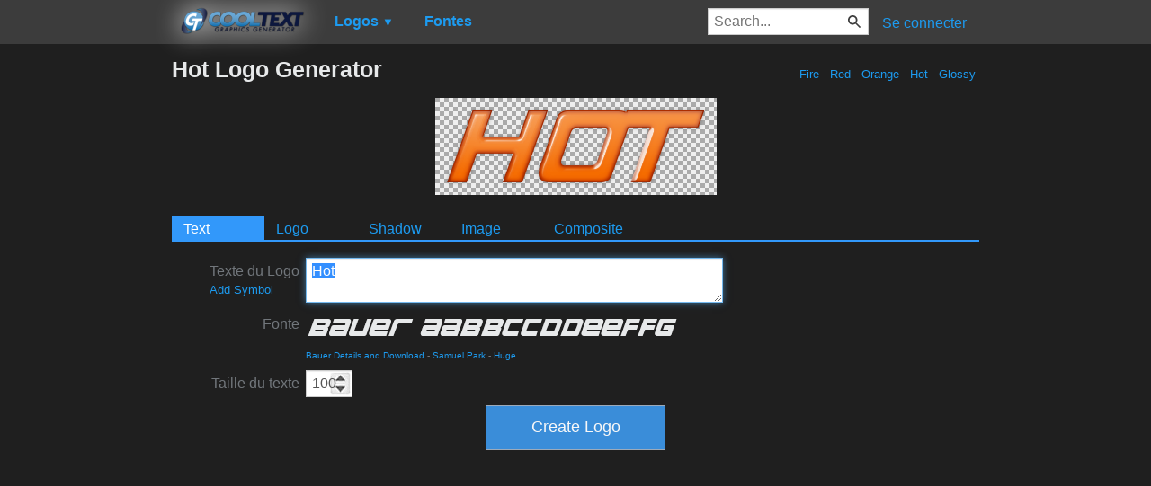

--- FILE ---
content_type: text/html; charset=utf-8
request_url: https://www.google.com/recaptcha/api2/aframe
body_size: 267
content:
<!DOCTYPE HTML><html><head><meta http-equiv="content-type" content="text/html; charset=UTF-8"></head><body><script nonce="ug6NEUaDIPOWgDX2-oxi-w">/** Anti-fraud and anti-abuse applications only. See google.com/recaptcha */ try{var clients={'sodar':'https://pagead2.googlesyndication.com/pagead/sodar?'};window.addEventListener("message",function(a){try{if(a.source===window.parent){var b=JSON.parse(a.data);var c=clients[b['id']];if(c){var d=document.createElement('img');d.src=c+b['params']+'&rc='+(localStorage.getItem("rc::a")?sessionStorage.getItem("rc::b"):"");window.document.body.appendChild(d);sessionStorage.setItem("rc::e",parseInt(sessionStorage.getItem("rc::e")||0)+1);localStorage.setItem("rc::h",'1767698677349');}}}catch(b){}});window.parent.postMessage("_grecaptcha_ready", "*");}catch(b){}</script></body></html>